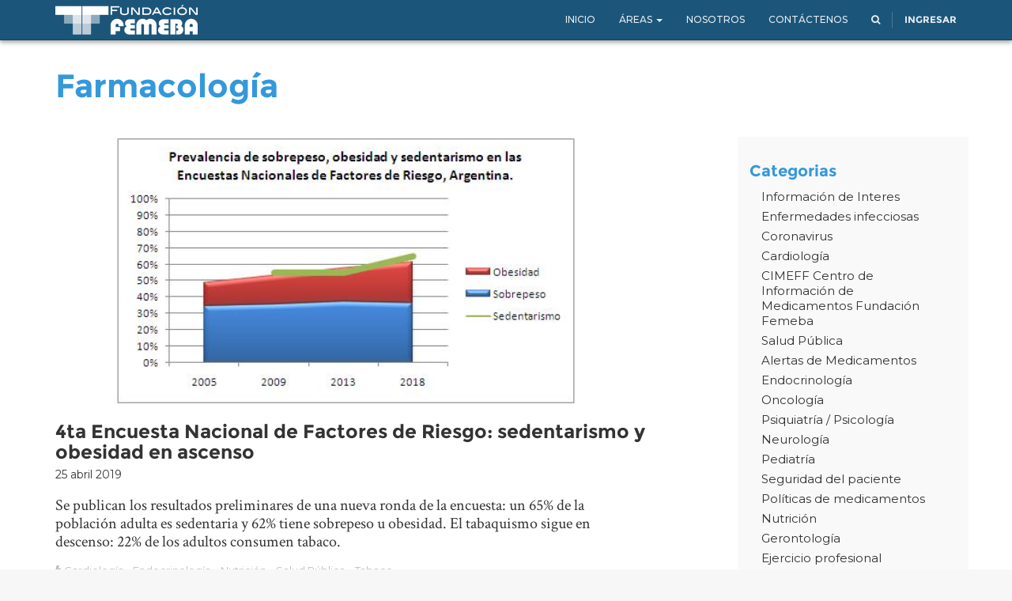

--- FILE ---
content_type: text/html; charset=utf-8
request_url: https://www.fundacionfemeba.org.ar/blog/farmacologia-7/tag/obesidad-46150/cat/tabaco-307
body_size: 4858
content:

  
    <!DOCTYPE html>
    <html lang="es-AR" data-website-id="1" data-oe-company-name="Fundación Femeba"><head><meta charset="utf-8"/><meta name="viewport" content="initial-scale=1"/><meta name="description"/><meta name="keywords"/><meta name="generator" content="Odoo"/><title>Farmacología | Fundación Femeba</title><link rel="alternate" hreflang="es" href="http://www.fundacionfemeba.org.ar/blog/farmacologia-7/tag/obesidad-46150/cat/tabaco-307"/>
            <link href="/web/css/web.assets_common/0ec2a86" rel="stylesheet"/>
            <link href="/web/css/website.assets_frontend/9f0abf7" rel="stylesheet"/><link rel="shortcut icon" href="/femeba_web_customization/static/src/img/favicon.png"/><link href="https://fonts.googleapis.com/css?family=Montserrat:400,500" rel="stylesheet"/><link href="https://fonts.googleapis.com/css?family=Crimson+Text:400,700" rel="stylesheet"/><noscript id="o_animate-no-js_fallback">
        <style type="text/css">

          .o_animate{
            /* If no js - force elements rendering */
            visibility:visible;

            /* If browser support css animations support - reset animation */
            -webkit-animation-name: none-dummy;
                    animation-name: none-dummy;
          }

        </style>
      </noscript>
    </head><body><div id="wrapwrap"><header><div class="navbar navbar-default navbar-static-top "><div class="container"><div class="navbar-header"><button type="button" class="navbar-toggle" data-toggle="collapse" data-target=".navbar-top-collapse"><span class="icon-bar"></span><span class="icon-bar"></span><span class="icon-bar"></span></button><a href="/" class="navbar-brand logo">
      <img src="/logo.png" alt="Logo of Fundación Femeba" title="Fundación Femeba"/>
    </a>
  </div><div class="collapse navbar-collapse navbar-top-collapse"><ul class="nav navbar-nav navbar-right" id="top_menu">
    <li>
        <a href="/">
            <span>Inicio</span>
        </a>
    </li>
    

    
    <li class="dropdown ">
        <a class="dropdown-toggle" data-toggle="dropdown" href="#">
            <span>Áreas</span> <span class="caret"></span>
        </a>
        <ul class="dropdown-menu" role="menu">
            
                
    <li>
        <a href="https://www.fundacionfemeba.org.ar/blog/curso-4/cat/todos-312">
            <span>Instituto FEMEBA</span>
        </a>
    </li>
    

            
                
    <li>
        <a href="/page/inspire">
            <span>INSPIRE Simulación FEMEBA</span>
        </a>
    </li>
    

            
                
    <li>
        <a href="https://www.fundacionfemeba.org.ar/page/institutosuperiorfemeba">
            <span>Instituto Superior FEMEBA</span>
        </a>
    </li>
    

            
                
    <li>
        <a href="/page/creativelab">
            <span>Creative Lab</span>
        </a>
    </li>
    

            
                
    <li>
        <a href="/page/sp">
            <span>Salud Pública</span>
        </a>
    </li>
    

            
                
    <li>
        <a href="/page/pamp">
            <span>Cuidado Paliativo</span>
        </a>
    </li>
    

            
                
    <li>
        <a href="/blog/farmacologia-7">
            <span>Farmacología</span>
        </a>
    </li>
    

            
                
    <li>
        <a href="/blog/comision-de-bioetica-8">
            <span>Comisión de Bioética</span>
        </a>
    </li>
    

            
                
    <li>
        <a href="/blog/editorial-10">
            <span>Editorial</span>
        </a>
    </li>
    

            
        </ul>
    </li>

    <li>
        <a href="/page/nosotros">
            <span>Nosotros</span>
        </a>
    </li>
    

    <li>
        <a href="/page/contactus">
            <span>Contáctenos</span>
        </a>
    </li>
    

      <li class="hidden">
          <a href="/shop/cart">
              <i class="fa fa-shopping-cart"></i>
              Mi carro <sup class="my_cart_quantity label label-primary"></sup>
          </a>
      </li>
  <li class="">
      <a href="/search_advanced" title="Buscar pagina">
        <span class="fa fa-search o_animate" style="animation-play-state: paused;"></span>
      </a>
    </li>
    <li class="divider" groups="base.group_public"></li>
        <li groups="base.group_public">
            <a href="/web/login">
                <b>Ingresar</b>
            </a>
        </li>
    </ul></div></div></div></header><main>
        <div id="wrap" class="js_blog website_blog">
            
    <div class="oe_structure">
      <section class="mb0">
        <div class="container">
          <div class="row">
            <div class="col-md-12 mb32 mt16">
              <h1 class="oe_editable">Farmacología</h1>
              <h3 class="text-muted oe_editable"></h3>
            </div>
          </div>
        </div>
      </section>
    </div>
    <div class="container">
      <div class="row">
        <div class="col-sm-8" id="main_column">
          
          <div class="mb64 fixed-size-image">
            <a href="/blog/farmacologia-7/post/4ta-encuesta-nacional-de-factores-de-riesgo-sedentarismo-y-obesidad-en-ascenso-46685">
                    <span><img class="img img-responsive media-object" src="/website/image/blog.post/46685_1223654/title_image" style=""/></span>
                </a>
            <span><img class="img img-responsive img-circle pull-right mt16 media-object hidden" src="/website/image/blog.post/46685_1223654/author_avatar" style=""/></span>
            <a href="/blog/farmacologia-7/post/4ta-encuesta-nacional-de-factores-de-riesgo-sedentarismo-y-obesidad-en-ascenso-46685">
              <h2 class="mb4">4ta Encuesta Nacional de Factores de Riesgo: sedentarismo y obesidad en ascenso</h2>
            </a>
            <div id="blog_post_meta" class="mb0"><span>
                    <span>25 abril 2019</span>
                </span>
            </div>
            <div class="text-muted">
              <h4 class="mb4 mt4">Se publican los resultados preliminares de una nueva ronda de la encuesta: un 65% de la población adulta es sedentaria y 62% tiene sobrepeso u obesidad. El tabaquismo sigue en descenso: 22% de los adultos consumen tabaco.</h4>
              <div id="blog_post_data" name="blog_post_data" class="mb0">
                
                
              <p class="post-meta text-muted text-center">
                    <span class="fa fa-bolt"></span>
                    
                        <a href="/blog/farmacologia-7/tag/obesidad-46150/cat/cardiologia-278">Cardiología</a> &nbsp;
                    
                        <a href="/blog/farmacologia-7/tag/obesidad-46150/cat/endocrinologia-287">Endocrinología</a> &nbsp;
                    
                        <a href="/blog/farmacologia-7/tag/obesidad-46150/cat/nutricion-279">Nutrición</a> &nbsp;
                    
                        <a href="/blog/farmacologia-7/tag/obesidad-46150/cat/salud-publica-270">Salud Pública</a> &nbsp;
                    
                        <a href="/blog/farmacologia-7/tag/obesidad-46150/cat/tabaco-307">Tabaco</a> &nbsp;
                    
                </p>
            <p class="post-meta text-muted text-center">
            <span class="fa fa-tags"></span>
            
                <a href="/blog/farmacologia-7/tag/accidentes-de-trafico-48928/cat/tabaco-307">accidentes de tráfico</a> &nbsp;
            
                <a href="/blog/farmacologia-7/tag/diabetes-46095/cat/tabaco-307">diabetes</a> &nbsp;
            
                <a href="/blog/farmacologia-7/tag/factores-de-riesgo-46393/cat/tabaco-307">factores de riesgo</a> &nbsp;
            
                <a href="/blog/farmacologia-7/tag/obesidad-46150/cat/tabaco-307">obesidad</a> &nbsp;
            
                <a href="/blog/farmacologia-7/tag/sedentarismo-46706/cat/tabaco-307">sedentarismo</a> &nbsp;
            
                <a href="/blog/farmacologia-7/tag/tabaquismo-46389/cat/tabaco-307">tabaquismo</a> &nbsp;
            
        </p>
    </div>
            </div>
          </div>
        </div><div class="col-lg-3 col-lg-offset-1 col-sm-4 side-menu" id="blog_right_column"><section class="mt32">
      <h4>Categorias</h4>
      <ul class="nav nav-pills nav-stacked">
        
          <li>
            <a href="/blog/farmacologia-7/tag/obesidad-46150/cat/informacion-de-interes-241">
              <span>Información de Interes</span>
            </a>
          </li>
        
          <li>
            <a href="/blog/farmacologia-7/tag/obesidad-46150/cat/enfermedades-infecciosas-275">
              <span>Enfermedades infecciosas</span>
            </a>
          </li>
        
          <li>
            <a href="/blog/farmacologia-7/tag/obesidad-46150/cat/coronavirus-342">
              <span>Coronavirus</span>
            </a>
          </li>
        
          <li>
            <a href="/blog/farmacologia-7/tag/obesidad-46150/cat/cardiologia-278">
              <span>Cardiología</span>
            </a>
          </li>
        
          <li>
            <a href="/blog/farmacologia-7/tag/obesidad-46150/cat/cimeff-centro-de-informacion-de-medicamentos-fundacion-femeba-243">
              <span>CIMEFF Centro de Información de Medicamentos Fundación Femeba</span>
            </a>
          </li>
        
          <li>
            <a href="/blog/farmacologia-7/tag/obesidad-46150/cat/salud-publica-324">
              <span> Salud Pública</span>
            </a>
          </li>
        
          <li>
            <a href="/blog/farmacologia-7/tag/obesidad-46150/cat/alertas-de-medicamentos-239">
              <span>Alertas de Medicamentos</span>
            </a>
          </li>
        
          <li>
            <a href="/blog/farmacologia-7/tag/obesidad-46150/cat/endocrinologia-287">
              <span>Endocrinología</span>
            </a>
          </li>
        
          <li>
            <a href="/blog/farmacologia-7/tag/obesidad-46150/cat/oncologia-308">
              <span>Oncología</span>
            </a>
          </li>
        
          <li>
            <a href="/blog/farmacologia-7/tag/obesidad-46150/cat/psiquiatria-psicologia-286">
              <span>Psiquiatría / Psicología</span>
            </a>
          </li>
        
          <li>
            <a href="/blog/farmacologia-7/tag/obesidad-46150/cat/neurologia-285">
              <span>Neurología</span>
            </a>
          </li>
        
          <li>
            <a href="/blog/farmacologia-7/tag/obesidad-46150/cat/pediatria-274">
              <span>Pediatría</span>
            </a>
          </li>
        
          <li>
            <a href="/blog/farmacologia-7/tag/obesidad-46150/cat/seguridad-del-paciente-316">
              <span>Seguridad del paciente</span>
            </a>
          </li>
        
          <li>
            <a href="/blog/farmacologia-7/tag/obesidad-46150/cat/politicas-de-medicamentos-295">
              <span>Políticas de medicamentos</span>
            </a>
          </li>
        
          <li>
            <a href="/blog/farmacologia-7/tag/obesidad-46150/cat/nutricion-279">
              <span>Nutrición</span>
            </a>
          </li>
        
          <li>
            <a href="/blog/farmacologia-7/tag/obesidad-46150/cat/gerontologia-284">
              <span>Gerontología</span>
            </a>
          </li>
        
          <li>
            <a href="/blog/farmacologia-7/tag/obesidad-46150/cat/ejercicio-profesional-301">
              <span>Ejercicio profesional</span>
            </a>
          </li>
        
          <li>
            <a href="/blog/farmacologia-7/tag/obesidad-46150/cat/uso-racional-255">
              <span>Uso Racional</span>
            </a>
          </li>
        
          <li>
            <a href="/blog/farmacologia-7/tag/obesidad-46150/cat/obstetricia-291">
              <span>Obstetricia</span>
            </a>
          </li>
        
          <li>
            <a href="/blog/farmacologia-7/tag/obesidad-46150/cat/ginecologia-276">
              <span>Ginecología</span>
            </a>
          </li>
        
          <li>
            <a href="/blog/farmacologia-7/tag/obesidad-46150/cat/neumonologia-296">
              <span>Neumonología</span>
            </a>
          </li>
        
          <li>
            <a href="/blog/farmacologia-7/tag/obesidad-46150/cat/gastroenterologia-298">
              <span>Gastroenterología</span>
            </a>
          </li>
        
          <li>
            <a href="/blog/farmacologia-7/tag/obesidad-46150/cat/investigacion-314">
              <span>Investigación</span>
            </a>
          </li>
        
          <li>
            <a href="/blog/farmacologia-7/tag/obesidad-46150/cat/hematologia-325">
              <span>Hematología</span>
            </a>
          </li>
        
          <li>
            <a href="/blog/farmacologia-7/tag/obesidad-46150/cat/dolor-281">
              <span>Dolor</span>
            </a>
          </li>
        
          <li>
            <a href="/blog/farmacologia-7/tag/obesidad-46150/cat/nefrologia-299">
              <span>Nefrología</span>
            </a>
          </li>
        
          <li>
            <a href="/blog/farmacologia-7/tag/obesidad-46150/cat/reumatologia-303">
              <span>Reumatología</span>
            </a>
          </li>
        
          <li>
            <a href="/blog/farmacologia-7/tag/obesidad-46150/cat/cirugia-317">
              <span>Cirugía</span>
            </a>
          </li>
        
          <li>
            <a href="/blog/farmacologia-7/tag/obesidad-46150/cat/traumatologia-318">
              <span>Traumatología</span>
            </a>
          </li>
        
          <li>
            <a href="/blog/farmacologia-7/tag/obesidad-46150/cat/alertas-277">
              <span>Alertas</span>
            </a>
          </li>
        
          <li>
            <a href="/blog/farmacologia-7/tag/obesidad-46150/cat/medicina-general-334">
              <span>Medicina general</span>
            </a>
          </li>
        
          <li>
            <a href="/blog/farmacologia-7/tag/obesidad-46150/cat/cuidados-intensivos-327">
              <span>Cuidados Intensivos</span>
            </a>
          </li>
        
          <li>
            <a href="/blog/farmacologia-7/tag/obesidad-46150/cat/politicas-de-medicamentos-293">
              <span>Políticas de medicamentos</span>
            </a>
          </li>
        
          <li>
            <a href="/blog/farmacologia-7/tag/obesidad-46150/cat/urologia-292">
              <span>Urología</span>
            </a>
          </li>
        
          <li>
            <a href="/blog/farmacologia-7/tag/obesidad-46150/cat/etica-e-investigacion-252">
              <span>Etica e investigación</span>
            </a>
          </li>
        
          <li>
            <a href="/blog/farmacologia-7/tag/obesidad-46150/cat/dermatologia-280">
              <span>Dermatología</span>
            </a>
          </li>
        
          <li>
            <a href="/blog/farmacologia-7/tag/obesidad-46150/cat/folia-doc-240">
              <span>Folia DOC</span>
            </a>
          </li>
        
          <li>
            <a href="/blog/farmacologia-7/tag/obesidad-46150/cat/hepatologia-300">
              <span>Hepatología</span>
            </a>
          </li>
        
          <li>
            <a href="/blog/farmacologia-7/tag/obesidad-46150/cat/salud-publica-270">
              <span>Salud Pública</span>
            </a>
          </li>
        
          <li>
            <a href="/blog/farmacologia-7/tag/obesidad-46150/cat/infectologia-290">
              <span>Infectología</span>
            </a>
          </li>
        
          <li>
            <a href="/blog/farmacologia-7/tag/obesidad-46150/cat/coronavirus-382">
              <span>Coronavirus</span>
            </a>
          </li>
        
          <li>
            <a href="/blog/farmacologia-7/tag/obesidad-46150/cat/cuidado-paliativo-267">
              <span>Cuidado Paliativo</span>
            </a>
          </li>
        
          <li>
            <a href="/blog/farmacologia-7/tag/obesidad-46150/cat/gripe-a-249">
              <span>Gripe A</span>
            </a>
          </li>
        
          <li>
            <a href="/blog/farmacologia-7/tag/obesidad-46150/cat/medicamentos-y-seguridad-256">
              <span>Medicamentos Y Seguridad</span>
            </a>
          </li>
        
          <li>
            <a href="/blog/farmacologia-7/tag/obesidad-46150/cat/salud-ambiental-258">
              <span>Salud_ambiental</span>
            </a>
          </li>
        
          <li>
            <a href="/blog/farmacologia-7/tag/obesidad-46150/cat/prescripcion-264">
              <span>Prescripcion</span>
            </a>
          </li>
        
          <li>
            <a href="/blog/farmacologia-7/tag/obesidad-46150/cat/otorrinolaringologia-320">
              <span>Otorrinolaringología</span>
            </a>
          </li>
        
          <li>
            <a href="/blog/farmacologia-7/tag/obesidad-46150/cat/oftalmologia-321">
              <span>Oftalmología</span>
            </a>
          </li>
        
          <li>
            <a href="/blog/farmacologia-7/tag/obesidad-46150/cat/inteligencia-artificial-390">
              <span>Inteligencia Artificial</span>
            </a>
          </li>
        
          <li>
            <a href="/blog/farmacologia-7/tag/obesidad-46150/cat/alergia-e-inmunologia-306">
              <span>Alergia e inmunología</span>
            </a>
          </li>
        
          <li>
            <a href="/blog/farmacologia-7/tag/obesidad-46150/cat/dengue-242">
              <span>DENGUE</span>
            </a>
          </li>
        
          <li>
            <a href="/blog/farmacologia-7/tag/obesidad-46150/cat/emergencia-326">
              <span>Emergencia</span>
            </a>
          </li>
        
          <li>
            <a href="/blog/farmacologia-7/tag/obesidad-46150/cat/virus-del-ebola-244">
              <span>Virus del ebola</span>
            </a>
          </li>
        
          <li class="active">
            <a href="/blog/farmacologia-7/tag/obesidad-46150/cat/tabaco-307">
              <span>Tabaco</span>
            </a>
          </li>
        
          <li>
            <a href="/blog/farmacologia-7/tag/obesidad-46150/cat/industria-farmaceutica-289">
              <span>Industría farmacéutica</span>
            </a>
          </li>
        
          <li>
            <a href="/blog/farmacologia-7/tag/obesidad-46150/cat/toxicologia-283">
              <span>Toxicología</span>
            </a>
          </li>
        
          <li>
            <a href="/blog/farmacologia-7/tag/obesidad-46150/cat/odontologia-302">
              <span>Odontología</span>
            </a>
          </li>
        
          <li>
            <a href="/blog/farmacologia-7/tag/obesidad-46150/cat/legislacion-259">
              <span>Legislacion</span>
            </a>
          </li>
        
          <li>
            <a href="/blog/farmacologia-7/tag/obesidad-46150/cat/educacion-341">
              <span>Educación</span>
            </a>
          </li>
        
          <li>
            <a href="/blog/farmacologia-7/tag/obesidad-46150/cat/cannabis-medicinal-268">
              <span>Cannabis Medicinal</span>
            </a>
          </li>
        
          <li>
            <a href="/blog/farmacologia-7/tag/obesidad-46150/cat/psicofarmacos-271">
              <span>Psicofármacos</span>
            </a>
          </li>
        
          <li>
            <a href="/blog/farmacologia-7/tag/obesidad-46150/cat/novedades-248">
              <span>Novedades</span>
            </a>
          </li>
        
          <li>
            <a href="/blog/farmacologia-7/tag/obesidad-46150/cat/genetica-378">
              <span>Genética</span>
            </a>
          </li>
        
          <li>
            <a href="/blog/farmacologia-7/tag/obesidad-46150/cat/hipertension-250">
              <span>Hipertensión</span>
            </a>
          </li>
        
          <li>
            <a href="/blog/farmacologia-7/tag/obesidad-46150/cat/cardiologia-331">
              <span>Cardiología</span>
            </a>
          </li>
        
          <li>
            <a href="/blog/farmacologia-7/tag/obesidad-46150/cat/calidad-309">
              <span>Calidad</span>
            </a>
          </li>
        
          <li>
            <a href="/blog/farmacologia-7/tag/obesidad-46150/cat/farmacologia-322">
              <span>Farmacología</span>
            </a>
          </li>
        
          <li>
            <a href="/blog/farmacologia-7/tag/obesidad-46150/cat/curso-act-comunidad-253">
              <span>Curso Act Comunidad</span>
            </a>
          </li>
        
          <li>
            <a href="/blog/farmacologia-7/tag/obesidad-46150/cat/complementaria-245">
              <span>Complementaria</span>
            </a>
          </li>
        
          <li>
            <a href="/blog/farmacologia-7/tag/obesidad-46150/cat/remediar-257">
              <span>Remediar</span>
            </a>
          </li>
        
          <li>
            <a href="/blog/farmacologia-7/tag/obesidad-46150/cat/enlaces-de-interes-262">
              <span>Enlaces_de_interes</span>
            </a>
          </li>
        
          <li>
            <a href="/blog/farmacologia-7/tag/obesidad-46150/cat/documentos-de-interes-260">
              <span>Documentos_de_interes</span>
            </a>
          </li>
        
          <li>
            <a href="/blog/farmacologia-7/tag/obesidad-46150/cat/informatica-319">
              <span>Informática</span>
            </a>
          </li>
        
          <li>
            <a href="/blog/farmacologia-7/tag/obesidad-46150/cat/imagenes-310">
              <span>Imágenes</span>
            </a>
          </li>
        
          <li>
            <a href="/blog/farmacologia-7/tag/obesidad-46150/cat/corona-376">
              <span>corona</span>
            </a>
          </li>
        
          <li>
            <a href="/blog/farmacologia-7/tag/obesidad-46150/cat/anestesiologia-386">
              <span>Anestesiología</span>
            </a>
          </li>
        
          <li>
            <a href="/blog/farmacologia-7/tag/obesidad-46150/cat/economia-361">
              <span>Economía</span>
            </a>
          </li>
        
          <li>
            <a href="/blog/farmacologia-7/tag/obesidad-46150/cat/covid-19-prolongado-363">
              <span>COVID-19 prolongado</span>
            </a>
          </li>
        
          <li>
            <a href="/blog/farmacologia-7/tag/obesidad-46150/cat/cimeff-centro-de-informacion-de-medicamentos-fundacion-femeba-330">
              <span>CIMEFF Centro de Información de Medicamentos Fundación Femeba</span>
            </a>
          </li>
        
          <li>
            <a href="/blog/farmacologia-7/tag/obesidad-46150/cat/principal-246">
              <span>Principal</span>
            </a>
          </li>
        
          <li>
            <a href="/blog/farmacologia-7/tag/obesidad-46150/cat/cardiol-377">
              <span>Cardiol</span>
            </a>
          </li>
        
          <li>
            <a href="/blog/farmacologia-7/tag/obesidad-46150/cat/informacion-al-publico-261">
              <span>Informacion_al_publico</span>
            </a>
          </li>
        
          <li>
            <a href="/blog/farmacologia-7/tag/obesidad-46150/cat/boletines-304">
              <span>Boletines</span>
            </a>
          </li>
        
          <li>
            <a href="/blog/farmacologia-7/tag/obesidad-46150/cat/agrotoxicos-265">
              <span>Agrotoxicos</span>
            </a>
          </li>
        
          <li>
            <a href="/blog/farmacologia-7/tag/obesidad-46150/cat/boletines-305">
              <span>Boletines</span>
            </a>
          </li>
        
          <li>
            <a href="/blog/farmacologia-7/tag/obesidad-46150/cat/anmat-farmacovigilancia-ultimas-disposiciones-266">
              <span>ANMAT farmacovigilancia. Ultimas disposiciones</span>
            </a>
          </li>
        
          <li>
            <a href="/blog/farmacologia-7/tag/obesidad-46150/cat/calendario-nacional-de-vacunacion-247">
              <span>Calendario nacional de Vacunacion</span>
            </a>
          </li>
        
          <li>
            <a href="/blog/farmacologia-7/tag/obesidad-46150/cat/complicaciones-post-internacion-366">
              <span>Complicaciones post-internación</span>
            </a>
          </li>
        
          <li>
            <a href="/blog/farmacologia-7/tag/obesidad-46150/cat/informes-263">
              <span>Informes</span>
            </a>
          </li>
        
          <li>
            <a href="/blog/farmacologia-7/tag/obesidad-46150/cat/ftn-formulario-terapeutico-nacional-251">
              <span>FTN Formulario Terapeutico Nacional</span>
            </a>
          </li>
        
          <li>
            <a href="/blog/farmacologia-7/tag/obesidad-46150/cat/material-de-cursos-254">
              <span>Material de cursos</span>
            </a>
          </li>
        
          <li>
            <a href="/blog/farmacologia-7/tag/obesidad-46150/cat/daralutamida-375">
              <span>daralutamida</span>
            </a>
          </li>
        
          <li>
            <a href="/blog/farmacologia-7/tag/obesidad-46150/cat/enzalutamida-374">
              <span>enzalutamida</span>
            </a>
          </li>
        
          <li>
            <a href="/blog/farmacologia-7/tag/obesidad-46150/cat/farmacia-391">
              <span>Farmacia</span>
            </a>
          </li>
        
          <li>
            <a href="/blog/farmacologia-7/tag/obesidad-46150/cat/endocrino-385">
              <span>endocrino</span>
            </a>
          </li>
        
          <li>
            <a href="/blog/farmacologia-7/tag/obesidad-46150/cat/apalutamida-373">
              <span>apalutamida</span>
            </a>
          </li>
        
          <li>
            <a href="/blog/farmacologia-7/tag/obesidad-46150/cat/cimeff-centro-de-informacion-de-medicamentos-fundacion-femeba-362">
              <span>CIMEFF Centro de Información de Medicamentos Fundación Femeba</span>
            </a>
          </li>
        
          <li>
            <a href="/blog/farmacologia-7/tag/obesidad-46150/cat/tics-328">
              <span>TICs</span>
            </a>
          </li>
        
          <li>
            <a href="/blog/farmacologia-7/tag/obesidad-46150/cat/telemedicina-359">
              <span>Telemedicina</span>
            </a>
          </li>
        
          <li>
            <a href="/blog/farmacologia-7/tag/obesidad-46150/cat/salud-de-la-mujer-370">
              <span>Salud de la Mujer</span>
            </a>
          </li>
        
          <li>
            <a href="/blog/farmacologia-7/tag/obesidad-46150/cat/consultas-de-bioetica-357">
              <span>Consultas de Bioética</span>
            </a>
          </li>
        
          <li>
            <a href="/blog/farmacologia-7/tag/obesidad-46150/cat/guia-355">
              <span>Guía</span>
            </a>
          </li>
        
      </ul>
    </section>
  <section class="mt32 mb16">
        <h4>Etiquetas</h4>
        <ul class="nav nav-pills nav-stacked">
</ul>
        </section>
    </div>
    
      </div>
      <div class="row">
        
    

      </div><div class="row">            
                    <a href="/blog/farmacologia-7/tag/obesidad-46150/cat/tabaco-307/rss.xml">
                        Suscribirme <i class="fa fa-rss o_animate" style="animation-play-state: paused;"></i>
                    </a>
                </div>
            
    </div>
    <div class="oe_structure"></div>
  
        </div>
    </main><footer><div class="container hidden-print" id="footer">
      <div class="row">
        <div class="col-md-3">
          <h4></h4>
          <ul class="list-unstyled" id="products">
            <li>
              <p>
                <a href="/">Inicio</a>
              </p>
            </li>
          <li>
      <p>
        <a href="/event">Eventos</a>
      </p>
    </li>
  <li><a href="/search">Buscar</a></li>
    </ul>
        </div>
        <div class="col-md-3" id="info">
          <h4></h4>
          <ul class="list-unstyled">
            <li>
              <p>
                <a href="/page/website.contactus">Contáctenos</a>
              </p>
            </li>
          <li><a href="/blog/1">Noticias</a></li>
    </ul>
          <ul class="list-unstyled">
            <li>
              <i class="fa fa-phone"></i>
              <span>(0221) 445-1775</span>
            </li>
            <li>
              <i class="fa fa-envelope"></i>
              <span>secretaria@ivf.fundacionfemeba.org.ar</span>
            </li>
          </ul>
          <h2>
            <a href="https://www.facebook.com/FundacionFemeba/">
              <i class="fa fa-facebook-square"></i>
            </a>
            <a href="https://twitter.com/FundacionFemeba">
              <i class="fa fa-twitter"></i>
            </a>
            <a href="https://www.linkedin.com/company/fundaci%C3%B3n-femeba/">
              <i class="fa fa-linkedin"></i>
            </a>
            <a href="https://www.youtube.com/channel/UCHTZj94foAnQ3J5XNawvmAg/">
              <i class="fa fa-youtube-play"></i>
            </a>
            
            
          <a href="/blog_rss.xml">
      <i class="fa fa-rss o_animate" style="animation-play-state: paused;"></i>
    </a>
  </h2>
        </div>
        <div class="col-md-5 col-lg-offset-1">
          <div>
            <p>
              <span class="oe_editable">Fundación Femeba</span>
              <small> - <a href="https://www.fundacionfemeba.org.ar/page/nosotros">Acerca de nosotros</a></small>
            </p>
            <p>La Fundación FEMEBA promueve el desarrollo científico, y desde sus inicios fue puesta al servicio de los profesionales del área de la salud, proponiendo la educación continua, como aspecto esencial, para el perfeccionamiento de los actores del sector. En las últimas dos décadas, ha desarrollado actividades docentes, de investigación y de extensión, dirigidas a profesionales médicos y personal no médico dedicados a la salud.</p>
          </div>
          
        </div>
      </div>
    </div>
  <div class="container mt16 mb8">
      <div class="pull-right">
            Impulsado por <a class="label label-danger" href="http://www.odoo.com/page/website-builder">Odoo</a>.
            Try the <a href="http://www.odoo.com/page/website-builder">constructor de webs open source</a>.
          </div>
      <div class="pull-left text-muted">
        <p class="pull-left text-muted">Copyright ©<span> FUNDACION FEMEBA</span></p>
      </div>
    </div>
  </footer></div>
            <script type="text/javascript" src="/web/js/web.assets_common/0ec2a86"></script>
            <script type="text/javascript" src="/web/js/website.assets_frontend/9f0abf7"></script><script>
                (function(i,s,o,g,r,a,m){i['GoogleAnalyticsObject']=r;i[r]=i[r]||function(){
                (i[r].q=i[r].q||[]).push(arguments)},i[r].l=1*new Date();a=s.createElement(o),
                m=s.getElementsByTagName(o)[0];a.async=1;a.src=g;m.parentNode.insertBefore(a,m)
                })(window,document,'script','//www.google-analytics.com/analytics.js','ga');

                ga('create', _.str.trim('UA-89872251-1'), 'auto');
                ga('send','pageview');
            </script></body></html>


